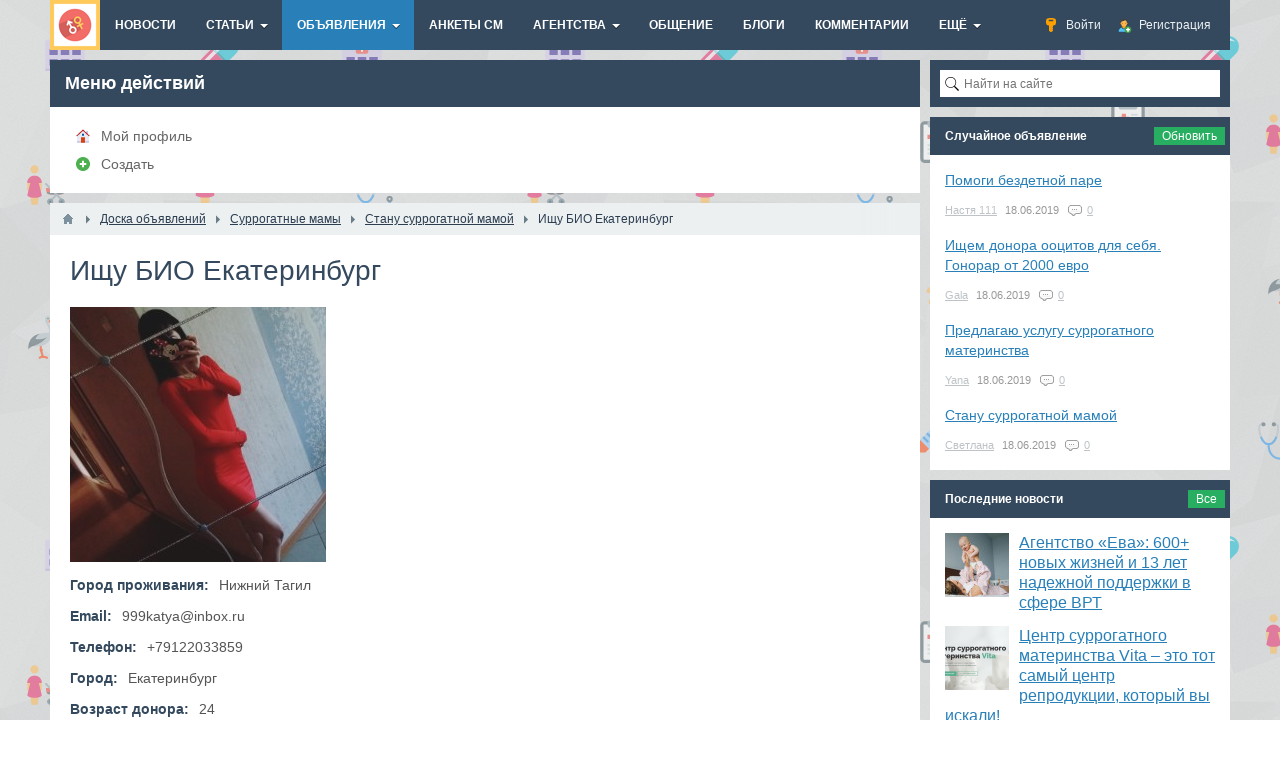

--- FILE ---
content_type: text/html; charset=utf-8
request_url: https://ekoplod.ru/board/2476-ischu-bio-ekaterinburg.html
body_size: 13942
content:
<!DOCTYPE html>
<html>
<head>
    <title>Ищу БИО Екатеринбург — ЭКОплод</title>
    <meta http-equiv="Content-Type" content="text/html; charset=utf-8">
    <meta name="viewport" content="width=device-width, initial-scale=1.0">
                                            
    <!--[if lt IE 9]>
        <script src="//cdnjs.cloudflare.com/ajax/libs/html5shiv/r29/html5.min.js"></script>
        <script src="//cdnjs.cloudflare.com/ajax/libs/livingston-css3-mediaqueries-js/1.0.0/css3-mediaqueries.min.js"></script>
    <![endif]-->
    	<meta name="keywords" content="стуну, группа, 2015гр, детей, крови, абортов, привычек, вредных, замерших, выкидышей">
	<meta name="description" content="Ищу БИО. Стуну сурмамой. Екатеринбург. Переезд не рассматриваю.   Сдавала все анализв в июне и августе 2017г.   Была в программе в цсм. В ноябре будет 24 года.  Двое своих здоровых детей 2013 и 2015гр.">
	<style>a.kfm{text-decoration:none;border:1px solid;padding:5px 10px 5px 30px;border-radius:5px;display:inline-block;background-image:url("/templates/default/images/icons/messages.png");background-repeat:no-repeat;background-position-y:center;background-position-x:10px;}</style>
	<link rel="search" type="application/opensearchdescription+xml" href="/search/opensearch" title="Поиск на ЭКОплод" />
	<link rel="stylesheet" type="text/css" href="/templates/default/css/theme-text.css">
	<link rel="stylesheet" type="text/css" href="/templates/default/css/theme-layout.css">
	<link rel="stylesheet" type="text/css" href="/templates/default/css/theme-gui.css">
	<link rel="stylesheet" type="text/css" href="/templates/default/css/theme-widgets.css">
	<link rel="stylesheet" type="text/css" href="/templates/default/css/theme-content.css">
	<link rel="stylesheet" type="text/css" href="/templates/default/css/theme-modal.css">
	<link rel="stylesheet" type="text/css" href="/templates/default/controllers/groupboard/style.css">
	<link rel="stylesheet" type="text/css" href="/templates/default/css/field_navigation/styles.css">
	<link rel="stylesheet" type="text/css" href="/templates/default/css/updownscroll.css">
	<link rel="stylesheet" type="text/css" href="/templates/default/controllers/relevanter/styles.css">
	<link rel="stylesheet" type="text/css" href="/templates/default/css/random.css">
	<link rel="stylesheet" type="text/css" href="https://ekoplod.ru/instyler/css?uri=board/2476-ischu-bio-ekaterinburg.html">
	<script type="text/javascript" src="/templates/default/js/jquery.js"></script>
	<script type="text/javascript" src="/templates/default/js/jquery-modal.js"></script>
	<script type="text/javascript" src="/templates/default/js/core.js"></script>
	<script type="text/javascript" src="/templates/default/js/modal.js"></script>
	<script type="text/javascript" src="/templates/default/js/jquery-scroll.js"></script>
	<script type="text/javascript" src="/templates/default/js/comments.js"></script>
	<script type="text/javascript" src="/templates/default/js/jquery-cookie.js"></script>
	<script type="text/javascript" src="/templates/default/js/updownscroll.min.js"></script>
	<script type="text/javascript" src="/templates/default/js/rating.js"></script>
	<script type="text/javascript" src="/templates/default/js/random.js"></script>


    <meta name="csrf-token" content="$2y$08$kOy/5j4KjIQdr.2x9R/SrurZ8twaRIlWU6B1MoM19chhAsGPQeGEq" />
    <style>#layout header #logo a, #layout header #logo > span {
    background-image: url("/upload/000/u1/001/52f038f1.png") !important;
}
#body section {
    float: left !important;
}
#body aside {
    float: right !important;
}
#body aside .menu li ul {
    left: auto !important;
    }
@media screen and (max-width: 980px) {
    #layout { width: 98% !important; min-width: 0 !important; }
}
</style>


<script src="https://vk.com/js/api/openapi.js?152" type="text/javascript"></script>
<meta name="yandex-verification" content="5c75d0faa8fb7c0d" />


<script type="text/javascript">!function(){var t=document.createElement("script");t.type="text/javascript",t.async=!0,t.src="https://vk.com/js/api/openapi.js?154",t.onload=function(){VK.Retargeting.Init("VK-RTRG-171702-1hsof"),VK.Retargeting.Hit()},document.head.appendChild(t)}();</script><noscript><img src="https://vk.com/rtrg?p=VK-RTRG-171702-1hsof" style="position:fixed; left:-999px;" alt=""/></noscript>

</head>
<body id="desktop_device_type">

<!-- Yandex.Metrika counter -->
<script type="text/javascript" >
    (function (d, w, c) {
        (w[c] = w[c] || []).push(function() {
            try {
                w.yaCounter25779221 = new Ya.Metrika({
                    id:25779221,
                    clickmap:true,
                    trackLinks:true,
                    accurateTrackBounce:true,
                    webvisor:true
                });
            } catch(e) { }
        });

        var n = d.getElementsByTagName("script")[0],
            s = d.createElement("script"),
            f = function () { n.parentNode.insertBefore(s, n); };
        s.type = "text/javascript";
        s.async = true;
        s.src = "https://mc.yandex.ru/metrika/watch.js";

        if (w.opera == "[object Opera]") {
            d.addEventListener("DOMContentLoaded", f, false);
        } else { f(); }
    })(document, window, "yandex_metrika_callbacks");
</script>
<noscript><div><img src="https://mc.yandex.ru/watch/25779221" style="position:absolute; left:-9999px;" alt="" /></div></noscript>
<!-- /Yandex.Metrika counter -->



    <div id="layout">

        
        <header>
            <div id="logo">
                                    <a href="/"></a>
                            </div>
            <div class="widget_ajax_wrap" id="widget_pos_header"><ul class="menu">

    
    
        
        
        
        <li class="ajax-modal key">
                            <a title="Войти" class="item"  href="/auth/login"  >
                    <span class="wrap">
                        Войти                                            </span>
                </a>
            
            
        
    
        
                    </li>
        
        
        <li class="user_add">
                            <a title="Регистрация" class="item"  href="/auth/register"  >
                    <span class="wrap">
                        Регистрация                                            </span>
                </a>
            
            
        
    
            </li></ul>
    </div>
        </header>

                    <nav>
                <div class="widget_ajax_wrap" id="widget_pos_top"><ul class="menu">

    
    
        
        
        
        <li >
                            <a title="Новости" class="item"  href="/news"  target="_self">
                    <span class="wrap">
                        Новости                                            </span>
                </a>
            
            
        
    
        
                    </li>
        
        
        <li class="folder">
                            <a title="Статьи" class="item"  href="/articles"  target="_self">
                    <span class="wrap">
                        Статьи                                            </span>
                </a>
            
            <ul>
        
    
        
        
        
        <li >
                            <a title="Суррогатное материнство" class="item"  href="/articles/surrogatnoe-materinstvo"  >
                    <span class="wrap">
                        Суррогатное материнство                                            </span>
                </a>
            
            
        
    
        
                    </li>
        
        
        <li >
                            <a title="Донорство ооцитов" class="item"  href="/articles/donorstvo-oocitov"  >
                    <span class="wrap">
                        Донорство ооцитов                                            </span>
                </a>
            
            
        
    
        
                    </li>
        
        
        <li >
                            <a title="Донорство спермы" class="item"  href="/articles/donorstvo-spermy"  >
                    <span class="wrap">
                        Донорство спермы                                            </span>
                </a>
            
            
        
    
                    </li></ul>
        
                    </li>
        
        
        <li class="active folder">
                            <a title="Объявления" class="item"  href="/board"  target="_self">
                    <span class="wrap">
                        Объявления                                            </span>
                </a>
            
            <ul>
        
    
        
        
        
        <li >
                            <a title="Добавить объявление" class="item"  href="/board/add"  target="_self">
                    <span class="wrap">
                        Добавить объявление                                            </span>
                </a>
            
            
        
    
        
                    </li>
        
        
        <li class="folder">
                            <a title="Доноры спермы" class="item"  href="/board/donory-spermy"  >
                    <span class="wrap">
                        Доноры спермы                                            </span>
                </a>
            
            <ul>
        
    
        
        
        
        <li >
                            <a title="Стану донором спермы" class="item"  href="/board/donory-spermy/stanu-donorom-spermy"  >
                    <span class="wrap">
                        Стану донором спермы                                            </span>
                </a>
            
            
        
    
        
                    </li>
        
        
        <li >
                            <a title="Ищу донора спермы" class="item"  href="/board/donory-spermy/ischu-donora-spermy"  >
                    <span class="wrap">
                        Ищу донора спермы                                            </span>
                </a>
            
            
        
    
                    </li></ul>
        
                    </li>
        
        
        <li class="folder">
                            <a title="Доноры яйцеклеток (ооцитов)" class="item"  href="/board/donory-jaicekletok-oocitov"  >
                    <span class="wrap">
                        Доноры яйцеклеток (ооцитов)                                            </span>
                </a>
            
            <ul>
        
    
        
        
        
        <li >
                            <a title="Стану донором яйцеклетки" class="item"  href="/board/donory-jaicekletok-oocitov/stanu-donorom-jaicekletki"  >
                    <span class="wrap">
                        Стану донором яйцеклетки                                            </span>
                </a>
            
            
        
    
        
                    </li>
        
        
        <li >
                            <a title="Ищу донора яйцеклетки" class="item"  href="/board/donory-jaicekletok-oocitov/ischu-donora-jaicekletki"  >
                    <span class="wrap">
                        Ищу донора яйцеклетки                                            </span>
                </a>
            
            
        
    
                    </li></ul>
        
                    </li>
        
        
        <li class="folder">
                            <a title="Суррогатные мамы" class="item"  href="/board/surrogatnye-mamy"  >
                    <span class="wrap">
                        Суррогатные мамы                                            </span>
                </a>
            
            <ul>
        
    
        
        
        
        <li >
                            <a title="Стану суррогатной мамой" class="item"  href="/board/surrogatnye-mamy/stanu-surrogatnoi-mamoi"  >
                    <span class="wrap">
                        Стану суррогатной мамой                                            </span>
                </a>
            
            
        
    
        
                    </li>
        
        
        <li >
                            <a title="Ищу суррогатную маму" class="item"  href="/board/surrogatnye-mamy/ischu-surrogatnuyu-mamu"  >
                    <span class="wrap">
                        Ищу суррогатную маму                                            </span>
                </a>
            
            
        
    
                    </li></ul>
                    </li></ul>
        
                    </li>
        
        
        <li >
                            <a title="Анкеты СМ" class="item"  href="/iforms/surm"  target="_self">
                    <span class="wrap">
                        Анкеты СМ                                            </span>
                </a>
            
            
        
    
        
                    </li>
        
        
        <li class="folder">
                            <a title="Агентства" class="item"  href="/org"  target="_self">
                    <span class="wrap">
                        Агентства                                            </span>
                </a>
            
            <ul>
        
    
        
        
        
        <li >
                            <a title="Алма-Ата" class="item"  href="/org-alma_ata"  target="_self">
                    <span class="wrap">
                        Алма-Ата                                            </span>
                </a>
            
            
        
    
        
                    </li>
        
        
        <li >
                            <a title="Благовещенск" class="item"  href="/org-blagovechensk"  target="_self">
                    <span class="wrap">
                        Благовещенск                                            </span>
                </a>
            
            
        
    
        
                    </li>
        
        
        <li >
                            <a title="Владивосток" class="item"  href="/org-vladivostok"  target="_self">
                    <span class="wrap">
                        Владивосток                                            </span>
                </a>
            
            
        
    
        
                    </li>
        
        
        <li >
                            <a title="Волгоград" class="item"  href="/org-vlg"  target="_self">
                    <span class="wrap">
                        Волгоград                                            </span>
                </a>
            
            
        
    
        
                    </li>
        
        
        <li >
                            <a title="Екатеринбург" class="item"  href="/org-ekb"  target="_self">
                    <span class="wrap">
                        Екатеринбург                                            </span>
                </a>
            
            
        
    
        
                    </li>
        
        
        <li >
                            <a title="Ижевск" class="item"  href="/org-izjevsk"  target="_self">
                    <span class="wrap">
                        Ижевск                                            </span>
                </a>
            
            
        
    
        
                    </li>
        
        
        <li >
                            <a title="Иркутск" class="item"  href="/org-irkutsk"  target="_self">
                    <span class="wrap">
                        Иркутск                                            </span>
                </a>
            
            
        
    
        
                    </li>
        
        
        <li >
                            <a title="Казань" class="item"  href="/org-kazan"  target="_self">
                    <span class="wrap">
                        Казань                                            </span>
                </a>
            
            
        
    
        
                    </li>
        
        
        <li >
                            <a title="Калининград" class="item"  href="/org-kaliningrad"  target="_self">
                    <span class="wrap">
                        Калининград                                            </span>
                </a>
            
            
        
    
        
                    </li>
        
        
        <li >
                            <a title="Киев" class="item"  href="/org-kiev"  target="_self">
                    <span class="wrap">
                        Киев                                            </span>
                </a>
            
            
        
    
        
                    </li>
        
        
        <li >
                            <a title="Краснодар" class="item"  href="/org-krasnodar"  target="_self">
                    <span class="wrap">
                        Краснодар                                            </span>
                </a>
            
            
        
    
        
                    </li>
        
        
        <li >
                            <a title="Москва" class="item"  href="/org-msk"  target="_self">
                    <span class="wrap">
                        Москва                                            </span>
                </a>
            
            
        
    
        
                    </li>
        
        
        <li >
                            <a title="Молодечно" class="item"  href="/org-molodechno"  target="_self">
                    <span class="wrap">
                        Молодечно                                            </span>
                </a>
            
            
        
    
        
                    </li>
        
        
        <li >
                            <a title="Нижний Новгород" class="item"  href="/org-nizjniy_novgorod"  target="_self">
                    <span class="wrap">
                        Нижний Новгород                                            </span>
                </a>
            
            
        
    
        
                    </li>
        
        
        <li >
                            <a title="Оренбург" class="item"  href="/org-orenburg"  target="_self">
                    <span class="wrap">
                        Оренбург                                            </span>
                </a>
            
            
        
    
        
                    </li>
        
        
        <li >
                            <a title="Санкт-Петербург" class="item"  href="/org-spb"  target="_self">
                    <span class="wrap">
                        Санкт-Петербург                                            </span>
                </a>
            
            
        
    
        
                    </li>
        
        
        <li >
                            <a title="Саратов" class="item"  href="/org-saratov"  target="_self">
                    <span class="wrap">
                        Саратов                                            </span>
                </a>
            
            
        
    
        
                    </li>
        
        
        <li >
                            <a title="Ставрополь" class="item"  href="/org-stavropol"  target="_self">
                    <span class="wrap">
                        Ставрополь                                            </span>
                </a>
            
            
        
    
        
                    </li>
        
        
        <li >
                            <a title="Тюмень" class="item"  href="/org-tumen"  target="_self">
                    <span class="wrap">
                        Тюмень                                            </span>
                </a>
            
            
        
    
        
                    </li>
        
        
        <li >
                            <a title="Уфа" class="item"  href="/org-ufa"  target="_self">
                    <span class="wrap">
                        Уфа                                            </span>
                </a>
            
            
        
    
        
                    </li>
        
        
        <li >
                            <a title="Харьков" class="item"  href="/org-kharkov"  target="_self">
                    <span class="wrap">
                        Харьков                                            </span>
                </a>
            
            
        
    
        
                    </li>
        
        
        <li >
                            <a title="Химки" class="item"  href="/org-khimki"  target="_self">
                    <span class="wrap">
                        Химки                                            </span>
                </a>
            
            
        
    
        
                    </li>
        
        
        <li >
                            <a title="Чебоксары" class="item"  href="/org-cheboksary"  target="_self">
                    <span class="wrap">
                        Чебоксары                                            </span>
                </a>
            
            
        
    
                    </li></ul>
        
                    </li>
        
        
        <li >
                            <a title="Общение" class="item"  href="/groups"  target="_self">
                    <span class="wrap">
                        Общение                                            </span>
                </a>
            
            
        
    
        
                    </li>
        
        
        <li >
                            <a title="Блоги" class="item"  href="/posts"  target="_self">
                    <span class="wrap">
                        Блоги                                            </span>
                </a>
            
            
        
    
        
                    </li>
        
        
        <li >
                            <a title="Комментарии" class="item"  href="/comments"  >
                    <span class="wrap">
                        Комментарии                                            </span>
                </a>
            
            
        
    
        
                    </li>
        
        
        <li class="folder more">
                            <a title="Ещё" class="item"  href="javascript:void(0)"  >
                    <span class="wrap">
                        Ещё                                            </span>
                </a>
            
            <ul>
        
    
        
        
        
        <li >
                            <a title="Активность" class="item"  href="/activity"  target="_self">
                    <span class="wrap">
                        Активность                                            </span>
                </a>
            
            
        
    
        
                    </li>
        
        
        <li >
                            <a title="Добавить объявление" class="item"  href="/pages/kak.html"  target="_self">
                    <span class="wrap">
                        Добавить объявление                                            </span>
                </a>
            
            
        
    
            </li></ul>
            </li></ul>
    </div>
            </nav>
        
        <div id="body">

            
            
            <section style="width:870px">

                <div class="widget_ajax_wrap" id="widget_pos_left-top"><div class="widget">
            <h4 class="title">
            Меню действий                    </h4>
        <div class="body">
        <ul class="menu">

    
    
        
        
        
        <li class="profile">
                            <a title="Мой профиль" class="item"  href="/users/0"  target="_self">
                    <span class="wrap">
                        Мой профиль                                            </span>
                </a>
            
            
        
    
        
                    </li>
        
        
        <li class="add">
                            <a title="Создать" class="item"  href="#"  >
                    <span class="wrap">
                        Создать                                            </span>
                </a>
            
            
        
    
            </li></ul>
        </div>
</div></div>

                                    <article >
                                                    <div id="breadcrumbs">
                                <ul>

    <li class="home">
        <a href="/" title="Главная"></a>
    </li>

    
        <li class="sep"></li>

        
            
            <li itemscope itemtype="http://data-vocabulary.org/Breadcrumb">
                                    <a href="/board" itemprop="url"><span itemprop="title">Доска объявлений</span></a>
                            </li>

                            <li class="sep"></li>
            
            
        
            
            <li itemscope itemtype="http://data-vocabulary.org/Breadcrumb">
                                    <a href="/board/surrogatnye-mamy" itemprop="url"><span itemprop="title">Суррогатные мамы</span></a>
                            </li>

                            <li class="sep"></li>
            
            
        
            
            <li itemscope itemtype="http://data-vocabulary.org/Breadcrumb">
                                    <a href="/board/surrogatnye-mamy/stanu-surrogatnoi-mamoi" itemprop="url"><span itemprop="title">Стану суррогатной мамой</span></a>
                            </li>

                            <li class="sep"></li>
            
            
        
            
            <li >
                                    <span>Ищу БИО Екатеринбург</span>
                            </li>

            
            
        
    </ul>                            </div>
                                                <div id="controller_wrap">
    <h1>
        Ищу БИО Екатеринбург            </h1>
        

<div class="content_item board_item">

    
        
        
            
            
                            
                    <div class="field ft_image f_photo auto_field" >
                                                <div class="value"><img src="/upload/019/u1930/6a/e5/ischu-bio-ekaterinburg-photo-normal.jpg"  title="Ищу БИО Екатеринбург" alt="Ищу БИО Екатеринбург"  /></div>
                    </div>

                            
            
        
            
            
                            
                    <div class="field ft_city f_geo auto_field" >
                                                    <div class="title_left">Город проживания: </div>
                                                <div class="value">Нижний Тагил</div>
                    </div>

                
                    <div class="field ft_string f_email auto_field" >
                                                    <div class="title_left">Email: </div>
                                                <div class="value">999katya@inbox.ru</div>
                    </div>

                
                    <div class="field ft_string f_phone auto_field" >
                                                    <div class="title_left">Телефон: </div>
                                                <div class="value">+79122033859</div>
                    </div>

                            
            
        
            
            
                            
                    <div class="field ft_string f_city auto_field" >
                                                    <div class="title_left">Город: </div>
                                                <div class="value">Екатеринбург</div>
                    </div>

                
                    <div class="field ft_number f_price auto_field" >
                                                    <div class="title_left">Возраст донора: </div>
                                                <div class="value">24 </div>
                    </div>

                
                    <div class="field ft_string f_nation auto_field" >
                                                    <div class="title_left">Национальность: </div>
                                                <div class="value">Русская</div>
                    </div>

                
                    <div class="field ft_list f_blood auto_field" >
                                                    <div class="title_left">Группа крови: </div>
                                                <div class="value">B(III) Rh+</div>
                    </div>

                
                    <div class="field ft_number f_height auto_field" >
                                                    <div class="title_left">Рост: </div>
                                                <div class="value">166 см</div>
                    </div>

                
                    <div class="field ft_number f_weight auto_field" >
                                                    <div class="title_left">Вес: </div>
                                                <div class="value">45 кг</div>
                    </div>

                
                    <div class="field ft_string f_eyes auto_field" >
                                                    <div class="title_left">Цвет глаз: </div>
                                                <div class="value">Голубые</div>
                    </div>

                
                    <div class="field ft_string f_hair auto_field" >
                                                    <div class="title_left">Цвет волос: </div>
                                                <div class="value">Русые</div>
                    </div>

                
                    <div class="field ft_checkbox f_children auto_field" >
                                                    <div class="title_left">Есть дети: </div>
                                                <div class="value">Да</div>
                    </div>

                
                    <div class="field ft_text f_content auto_field" >
                                                <div class="value">Ищу БИО. Стуну сурмамой. Екатеринбург. Переезд не рассматриваю. <br/>
Сдавала все анализв в июне и августе 2017г. <br/>
Была в программе в цсм. В ноябре будет 24 года.<br/>
Двое своих здоровых детей 2013 и 2015гр.<br/>
Группа крови 3+<br/>
Без к/с, абортов, выкидышей, замерших.<br/>
Без вредных привычек.<br/>
Алкоголь не переношу, никогда не курила.<br/>
Здоровый образ жизни.<br/>
Здоровое питание.<br/>
Хорошие жилищные условия. <br/>
<br/>
89122033859 пишите вптсаб или вибер<br/>
<br/>
Проживаю за Нижним Тагилом, в маленьком спокойном, с чистым воздухом, гордке.</div>
                    </div>

                
                    <div class="field ft_message f_author auto_field" >
                                                <div class="value"><a href="/auth/login" class="kfm ajax-modal">Написать автору</a></div>
                    </div>

                
                    <div class="field ft_navigation f_nav auto_field" >
                                                <div class="value"><div class="ctype_navigation">
            <div class="previous_ctype_navigation">
            <a href="/board/2484-surmama-dl-vashego-malysha.html" title="Сурмама дл вашего малыша">
                &larr;                     Сурмама дл вашего малыша                            </a>
        </div>
                <div class="next_ctype_navigation">
            <a href="/board/2414-stanu-sur-mamoi-vashemu-malyshu.html" title="Стану сур.мамой Вашему малышу.">
                                    Стану сур.мамой Вашему малышу.                 &rarr;
            </a>
        </div>
    </div></div>
                    </div>

                            
            
        
    
    
    
    
    
    
            <div class="append_html"><!-- Yandex.RTB R-A-273180-3 -->
<div id="yandex_rtb_R-A-273180-3"></div>
<script>
window.yaContextCb.push(()=>{
	Ya.Context.AdvManager.render({
		"blockId": "R-A-273180-3",
		"renderTo": "yandex_rtb_R-A-273180-3"
	})
})
</script></div>
    
            <div class="info_bar">
                                        <div class="bar_item bi_date_pub" title="Дата">
                    <time datetime="2017-10-28T09:35:17+05:00">28.10.2017</time>                </div>
                                                    <div class="bar_item bi_hits" title="Просмотры">
                    2741                </div>
                                        <div class="bar_item bi_user" title="Автор">
                    <a href="/users/1930">Цыганкова Екатерина Александровна</a>                </div>
                                                    <div class="bar_item bi_share">
                <div class="share">
                    <script type="text/javascript" src="//yastatic.net/es5-shims/0.0.2/es5-shims.min.js" charset="utf-8" defer></script>
                    <script type="text/javascript" src="//yastatic.net/share2/share.js" charset="utf-8" defer></script>
                    <div class="ya-share2" data-services="vkontakte,facebook,odnoklassniki,gplus,twitter,viber,whatsapp,telegram" data-size="s"></div>
                </div>
            </div>
                    </div>
    
</div>

    <div id="comments_widget" class="tabs-menu">

    <span id="comments"></span>

    <ul class="tabbed">
                    <li><a href="#tab-icms">Комментарии</a></li>
            </ul>

            <div id="tab-icms" class="tab" >
                <div class="content_list_rss_icon">
        <a href="/rss/feed/comments?tc=content&ts=board&ti=2476">RSS</a>
    </div>

<div id="comments_list">

    
        <div class="no_comments">
            Нет комментариев. Ваш будет первым!        </div>

        
    
    
</div>

<div id="comments_urls" style="display: none"
        data-get-url="/comments/get"
        data-approve-url="/comments/approve"
        data-delete-url="/comments/delete"
        data-refresh-url="/comments/refresh"
        data-track-url="/comments/track"
        data-rate-url="/comments/rate"
></div>

    <div id="comments_add_link">
        <a href="#reply" class="ajaxlink" onclick="return icms.comments.add()">Написать комментарий</a>
    </div>

    <div id="comments_add_form">
                    <div class="preview_box"></div>
            <form action="/comments/submit" method="post">
                <input type="hidden" class="input" name="csrf_token" value="$2y$08$kOy/5j4KjIQdr.2x9R/SrurZ8twaRIlWU6B1MoM19chhAsGPQeGEq" />                <input type="hidden" class="input" name="action" value="add" />                <input type="hidden" class="input" name="id" value="0" />                <input type="hidden" class="input" name="parent_id" value="0" />                <input type="hidden" class="input" name="tc" value="content" />                <input type="hidden" class="input" name="ts" value="board" />                <input type="hidden" class="input" name="ti" value="2476" />                <input type="hidden" class="input" name="tud" value="1930" />                <input type="hidden" class="input" name="timestamp" value="1769536910" />                                                        <div class="author_data">
                        <div class="name field">
                            <label>Ваше имя:</label> <input type="text" class="input" name="author_name" value="" />                        </div>
                        <div class="email field">
                            <label>E-mail для ответов:</label> <input type="text" class="input" name="author_email" value="" />                        </div>
                    </div>
                                <textarea name="content" class="textarea" ></textarea>                <div class="buttons">
                    <input class="button" name="preview" value="Предпросмотр" onclick="icms.comments.preview()" type="button" />                    <input class="button" name="submit" value="Отправить" onclick="icms.comments.submit()" type="button" />                    <input class="button button-cancel" name="cancel" value="Отменить" onclick="icms.comments.restoreForm()" type="button" />                </div>
                <div class="loading">
                    Загрузка...                </div>
            </form>
            </div>

<script type="text/javascript">
    var LANG_SEND = 'Отправить';var LANG_SAVE = 'Сохранить';var LANG_COMMENT_DELETED = 'Комментарий удален';var LANG_COMMENT_DELETE_CONFIRM = 'Удалить комментарий пользователя %s?';var LANG_MODERATION_REFUSE_REASON = 'Укажите причину отклонения';    </script>        </div>
            
</div>
<script type="text/javascript">
    $(function (){
        initTabs('#comments_widget');
    });
</script>
</div>
                    </article>
                
                <div class="widget_ajax_wrap" id="widget_pos_left-bottom"><div class="widget">
            <h4 class="title">
            Другие объявления                            <div class="links">
                                                                <a href="/board">
                            Все                        </a>
                                    </div>
                    </h4>
        <div class="body">
        


<div class="relevants board_list">
			<div class="relevants_list_item cols_2 row-in board_list_item">
			
							
									<div class="photo">
						<a href="/board/747-stanu-surrogatnoi-mamoi-dlja-vashego-malysha-g-ekaterinburg-1.html">
							<img src="/upload/007/u754/000/da42c96b.jpg"  title="Стану суррогатной мамой для вашего малыша. г.Екатеринбург 1 &quot;-&quot;" alt="Стану суррогатной мамой для вашего малыша. г.Екатеринбург 1 &quot;-&quot;"  />						</a>
					</div>
							
							<div class="desc">
											<div class="title">
														<a href="/board/747-stanu-surrogatnoi-mamoi-dlja-vashego-malysha-g-ekaterinburg-1.html">Стану суррогатной мамой для вашего малыша. г.Екатеринбург 1 &quot;-&quot;</a>
						</div>
					
											<div class="description">
														Екатеринбург						</div>
					
				</div>
						
			
			
							
													<div class="info_bar">
																			<div class="bar_item bi_date_pub" title="Дата">
								<time datetime="2016-03-26T21:29:11+05:00">26.03.2016</time>							</div>
																															<div class="bar_item bi_comments">
								<a href="/board/747-stanu-surrogatnoi-mamoi-dlja-vashego-malysha-g-ekaterinburg-1.html#comments" title="Комментарии">14</a>
							</div>
																	</div>
									</div>
			<div class="relevants_list_item cols_2 row-in board_list_item">
			
							
							
							<div class="desc">
											<div class="title">
														<a href="/board/780-surrogatnaja-mama-dlja-vashego-malysha.html">Суррогатная мама для вашего малыша</a>
						</div>
					
											<div class="description">
														Екатеринбург						</div>
					
				</div>
						
			
			
							
													<div class="info_bar">
																			<div class="bar_item bi_date_pub" title="Дата">
								<time datetime="2016-04-04T16:21:39+05:00">04.04.2016</time>							</div>
																															<div class="bar_item bi_comments">
								<a href="/board/780-surrogatnaja-mama-dlja-vashego-malysha.html#comments" title="Комментарии">0</a>
							</div>
																	</div>
									</div>
			<div class="relevants_list_item cols_2 row-in board_list_item">
			
							
									<div class="photo">
						<a href="/board/453-ischu-milyh-moemu-serdcu-bio.html">
							<img src="/upload/004/u463/000/914d50f0.jpg"  title="Ищу милых моему сердцу БИО" alt="Ищу милых моему сердцу БИО"  />						</a>
					</div>
							
							<div class="desc">
											<div class="title">
														<a href="/board/453-ischu-milyh-moemu-serdcu-bio.html">Ищу милых моему сердцу БИО</a>
						</div>
					
											<div class="description">
																				</div>
					
				</div>
						
			
			
							
													<div class="info_bar">
																			<div class="bar_item bi_date_pub" title="Дата">
								<time datetime="2015-10-01T03:13:16+05:00">01.10.2015</time>							</div>
																															<div class="bar_item bi_comments">
								<a href="/board/453-ischu-milyh-moemu-serdcu-bio.html#comments" title="Комментарии">0</a>
							</div>
																	</div>
									</div>
			<div class="relevants_list_item cols_2 row-in board_list_item">
			
							
									<div class="photo">
						<a href="/board/6530-stanu-surmamoi.html">
							<img src="/upload/046/u4619/4c/c8/stanu-surmamoi-photo-small.jpg"  title="Стану сурмамой" alt="Стану сурмамой"  />						</a>
					</div>
							
							<div class="desc">
											<div class="title">
														<a href="/board/6530-stanu-surmamoi.html">Стану сурмамой</a>
						</div>
					
											<div class="description">
														Яхрома						</div>
					
				</div>
						
			
			
							
													<div class="info_bar">
																			<div class="bar_item bi_date_pub" title="Дата">
								<time datetime="2021-04-04T18:12:46+05:00">04.04.2021</time>							</div>
																															<div class="bar_item bi_comments">
								<a href="/board/6530-stanu-surmamoi.html#comments" title="Комментарии">0</a>
							</div>
																	</div>
									</div>
			<div class="relevants_list_item cols_2 row-in board_list_item">
			
							
									<div class="photo">
						<a href="/board/462-surmama-iz-moskvy.html">
							<img src="/upload/004/u405/000/d4144848.jpg"  title="Сурмама из Москвы" alt="Сурмама из Москвы"  />						</a>
					</div>
							
							<div class="desc">
											<div class="title">
														<a href="/board/462-surmama-iz-moskvy.html">Сурмама из Москвы</a>
						</div>
					
											<div class="description">
														Москва						</div>
					
				</div>
						
			
			
							
													<div class="info_bar">
																			<div class="bar_item bi_date_pub" title="Дата">
								<time datetime="2015-10-11T01:35:09+05:00">11.10.2015</time>							</div>
																															<div class="bar_item bi_comments">
								<a href="/board/462-surmama-iz-moskvy.html#comments" title="Комментарии">1</a>
							</div>
																	</div>
									</div>
			<div class="relevants_list_item cols_2 row-in board_list_item">
			
							
									<div class="photo">
						<a href="/board/541-stanu-surrogatnoi-mamoi.html">
							<img src="/upload/004/u405/000/7b79d50d.jpg"  title="стану суррогатной мамой." alt="стану суррогатной мамой."  />						</a>
					</div>
							
							<div class="desc">
											<div class="title">
														<a href="/board/541-stanu-surrogatnoi-mamoi.html">стану суррогатной мамой.</a>
						</div>
					
											<div class="description">
														Москва						</div>
					
				</div>
						
			
			
							
													<div class="info_bar">
																			<div class="bar_item bi_date_pub" title="Дата">
								<time datetime="2015-12-03T00:46:22+05:00">03.12.2015</time>							</div>
																															<div class="bar_item bi_comments">
								<a href="/board/541-stanu-surrogatnoi-mamoi.html#comments" title="Комментарии">1</a>
							</div>
																	</div>
									</div>
	</div>

    </div>
</div><div class="widget">
        <div class="body">
        <div class="widget_html_block"><!-- Yandex Native Ads C-A-273180-5 -->
<div id="id-C-A-273180-5"></div>
<script>window.yaContextCb.push(()=>{
  Ya.Context.AdvManager.renderWidget({
    renderTo: 'id-C-A-273180-5',
    blockId: 'C-A-273180-5'
  })
})</script></div>

    </div>
</div><div class="widget">
            <h4 class="title">
            Последние объявления                            <div class="links">
                                                                <a href="/board">
                            Все                        </a>
                                    </div>
                    </h4>
        <div class="body columns-2">
        
    <div class="widget_content_list">
        
            
            <div class="item">
                                <div class="info">
                    <div class="title">
                                                    <a href="/board/7226-uslugi-donora-spermy.html">Услуги донора спермы</a>
                                                                    </div>
                                                                <div class="details">
                            <span class="author">
                                <a href="/users/6419">Кетов дмитрий</a>
                                                            </span>
                            <span class="date">
                                3 месяца назад                            </span>
                                                            <span class="comments">
                                                                            <a href="/board/7226-uslugi-donora-spermy.html#comments" title="Комментарии">
                                            0                                        </a>
                                                                    </span>
                                                    </div>
                                    </div>
            </div>

        
            
            <div class="item">
                                <div class="info">
                    <div class="title">
                                                    <a href="/board/7225-ischu-surmamu-2-5-mln.html">Ищу сурмаму 2,5 млн</a>
                                                                    </div>
                                                                <div class="details">
                            <span class="author">
                                <a href="/users/6398">Суррогатное материнство</a>
                                                            </span>
                            <span class="date">
                                3 месяца назад                            </span>
                                                            <span class="comments">
                                                                            <a href="/board/7225-ischu-surmamu-2-5-mln.html#comments" title="Комментарии">
                                            0                                        </a>
                                                                    </span>
                                                    </div>
                                    </div>
            </div>

        
            
            <div class="item">
                                <div class="info">
                    <div class="title">
                                                    <a href="/board/7224-ischu-donora-spermy-obo-vsyom-dogovorimsja.html">Ищу донора спермы. Обо всём договоримся</a>
                                                                    </div>
                                                                <div class="details">
                            <span class="author">
                                <a href="/users/6482">Вишнева Яна Андреевна</a>
                                                            </span>
                            <span class="date">
                                3 месяца назад                            </span>
                                                            <span class="comments">
                                                                            <a href="/board/7224-ischu-donora-spermy-obo-vsyom-dogovorimsja.html#comments" title="Комментарии">
                                            1                                        </a>
                                                                    </span>
                                                    </div>
                                    </div>
            </div>

        
            
            <div class="item">
                                <div class="info">
                    <div class="title">
                                                    <a href="/board/7223-stanu-donorom-jaicekletok.html">Стану донором яйцеклеток</a>
                                                                    </div>
                                                                <div class="details">
                            <span class="author">
                                <a href="/users/6480">Кондракова Полина Сергеевна</a>
                                                            </span>
                            <span class="date">
                                4 месяца назад                            </span>
                                                            <span class="comments">
                                                                            <a href="/board/7223-stanu-donorom-jaicekletok.html#comments" title="Комментарии">
                                            1                                        </a>
                                                                    </span>
                                                    </div>
                                    </div>
            </div>

        
            
            <div class="item">
                                <div class="info">
                    <div class="title">
                                                    <a href="/board/7222-donorm-spermy-moskva-i-mo.html">Донорм спермы. Москва и МО</a>
                                                                    </div>
                                                                <div class="details">
                            <span class="author">
                                <a href="/users/6479">Мироненко Даниил Алексеевич</a>
                                                            </span>
                            <span class="date">
                                4 месяца назад                            </span>
                                                            <span class="comments">
                                                                            <a href="/board/7222-donorm-spermy-moskva-i-mo.html#comments" title="Комментарии">
                                            2                                        </a>
                                                                    </span>
                                                    </div>
                                    </div>
            </div>

        
            
            <div class="item">
                                <div class="info">
                    <div class="title">
                                                    <a href="/board/7221-pomosch-v-zachatii-oplachu-eko.html">Помощь в зачатии оплачу ЭКО</a>
                                                                    </div>
                                                                <div class="details">
                            <span class="author">
                                <a href="/users/4702">Сокол Антон Алексеевич</a>
                                                            </span>
                            <span class="date">
                                4 месяца назад                            </span>
                                                            <span class="comments">
                                                                            <a href="/board/7221-pomosch-v-zachatii-oplachu-eko.html#comments" title="Комментарии">
                                            0                                        </a>
                                                                    </span>
                                                    </div>
                                    </div>
            </div>

        
            
            <div class="item">
                                <div class="info">
                    <div class="title">
                                                    <a href="/board/7220-ischu-muzhchinu-dlja-zachatija-i-soroditelstva.html">Ищу мужчину для зачатия и сородительства</a>
                                                                    </div>
                                                                <div class="details">
                            <span class="author">
                                <a href="/users/6476">Ольга</a>
                                                            </span>
                            <span class="date">
                                4 месяца назад                            </span>
                                                            <span class="comments">
                                                                            <a href="/board/7220-ischu-muzhchinu-dlja-zachatija-i-soroditelstva.html#comments" title="Комментарии">
                                            1                                        </a>
                                                                    </span>
                                                    </div>
                                    </div>
            </div>

        
            
            <div class="item">
                                <div class="info">
                    <div class="title">
                                                    <a href="/board/7219-ischu-surrogatnuyu-mat.html">ищу суррогатную мать</a>
                                                                    </div>
                                                                <div class="details">
                            <span class="author">
                                <a href="/users/6475">тарасевич дмитрий вячеславович</a>
                                                            </span>
                            <span class="date">
                                4 месяца назад                            </span>
                                                            <span class="comments">
                                                                            <a href="/board/7219-ischu-surrogatnuyu-mat.html#comments" title="Комментарии">
                                            0                                        </a>
                                                                    </span>
                                                    </div>
                                    </div>
            </div>

        
            
            <div class="item">
                                <div class="info">
                    <div class="title">
                                                    <a href="/board/7218-hochu-stat-mnogodetnym-otcom.html">Хочу стать многодетным отцом.</a>
                                                                    </div>
                                                                <div class="details">
                            <span class="author">
                                <a href="/users/4689">Виталий Александрович</a>
                                                            </span>
                            <span class="date">
                                4 месяца назад                            </span>
                                                            <span class="comments">
                                                                            <a href="/board/7218-hochu-stat-mnogodetnym-otcom.html#comments" title="Комментарии">
                                            0                                        </a>
                                                                    </span>
                                                    </div>
                                    </div>
            </div>

        
            
            <div class="item">
                                <div class="info">
                    <div class="title">
                                                    <a href="/board/7217-bio-roditeli-ischut-surmamu.html">Био родители ищут сурмаму</a>
                                                                    </div>
                                                                <div class="details">
                            <span class="author">
                                <a href="/users/6357">Алиса 2025</a>
                                                            </span>
                            <span class="date">
                                4 месяца назад                            </span>
                                                            <span class="comments">
                                                                            <a href="/board/7217-bio-roditeli-ischut-surmamu.html#comments" title="Комментарии">
                                            0                                        </a>
                                                                    </span>
                                                    </div>
                                    </div>
            </div>

            </div>

    </div>
</div><div class="widget">
            <h4 class="title">
            Статьи по теме                            <div class="links">
                                                                <a href="/articles">
                            Все                        </a>
                                    </div>
                    </h4>
        <div class="body">
        
    <div class="widget_content_list tiles-big">
        
            
            <div class="item">
                                    <div class="image">
                                                    <a style="background-image:url('/upload/000/u1/56/fe/b94605d1.jpg')" href="/articles/63-koronavirus-i-zamorozka-jaicekletok.html"></a>
                                            </div>
                                <div class="info">
                                        <div class="title">
                                                    <a href="/articles/63-koronavirus-i-zamorozka-jaicekletok.html">Коронавирус и заморозка яйцеклеток</a>
                                                                    </div>
                                            <div class="teaser">
                                                            Паника, связанная с покупкой как можно большего количества туалетных рулонов, все еще продолжается по всему миру, однако в Нью-Йорке появилась новая паника, так как некоторые женщины, которые боятся, что их шансы на материнство могут оказаться под угрозой, и что время против них, спешат заморозить свои яйцеклетки.                                                     </div>
                                    </div>
            </div>

        
            
            <div class="item">
                                    <div class="image">
                                                    <a style="background-image:url('/upload/000/u1/1d/6c/muzhskoe-besplodie-i-koronavirus-foto-normal.jpg')" href="/articles/62-muzhskoe-besplodie-i-koronavirus.html"></a>
                                            </div>
                                <div class="info">
                                        <div class="title">
                                                    <a href="/articles/62-muzhskoe-besplodie-i-koronavirus.html">​Мужское бесплодие и коронавирус</a>
                                                                    </div>
                                            <div class="teaser">
                                                            Если Вы в настоящее время боретесь с бесплодием или проходили лечение до начала эпидемии, возможно, у вы слышали&nbsp;о том, что вирус Covid-19 может привести к бесплодию у мужчин.                                                     </div>
                                    </div>
            </div>

        
            
            <div class="item">
                                    <div class="image">
                                                    <a style="background-image:url('/upload/012/u1295/98/6d/surrogatnoe-materinstvo-kak-ustanovit-otcovstvo-foto-normal.jpg')" href="/articles/61-surrogatnoe-materinstvo-kak-ustanovit-otcovstvo.html"></a>
                                            </div>
                                <div class="info">
                                        <div class="title">
                                                    <a href="/articles/61-surrogatnoe-materinstvo-kak-ustanovit-otcovstvo.html">Суррогатное материнство: как установить отцовство</a>
                                                                    </div>
                                            <div class="teaser">
                                                            При сотрудничестве суррматери с биологическими родителями, согласно правилам, женщина передает родившегося ребенка им. Это происходит после оформления всех необходимых бумаг о передаче прав.&nbsp;                                                     </div>
                                    </div>
            </div>

        
            
            <div class="item">
                                    <div class="image">
                                                    <a style="background-image:url('/upload/012/u1295/cb/5b/otlozhennoe-materinstvo-i-otcovstvo-svoevremennaja-zabota-o-rozhd.jpg')" href="/articles/60-otlozhennoe-materinstvo-i-otcovstvo-svoevremennaja-zabota-o-rozhdenii-zdorovyh-detei.html"></a>
                                            </div>
                                <div class="info">
                                        <div class="title">
                                                    <a href="/articles/60-otlozhennoe-materinstvo-i-otcovstvo-svoevremennaja-zabota-o-rozhdenii-zdorovyh-detei.html">Отложенное материнство и отцовство – своевременная забота о рождении здоровых детей</a>
                                                                    </div>
                                            <div class="teaser">
                                                              	Автор:&nbsp;Цораева Юлия Руслановна, врач гинеколог-репродуктолог сети Центров репродукции и генетики Нова Клиник                                                     </div>
                                    </div>
            </div>

            </div>

    </div>
</div></div>

            </section>

                            <aside>
                    <div class="widget_ajax_wrap" id="widget_pos_right-top"><div class="widget">
        <div class="body">
        <div class="widget_search">
    <form action="/search" method="get">
        <input type="text" class="input" name="q" value="" placeholder="Найти на сайте" />    </form>
</div>
    </div>
</div><div class="widget">
            <h4 class="title">
            Случайное объявление                            <div class="links">
                                                                <a href="/#refresh" id="rnd_refresh_1339" onclick="icms.random.getNext(1339); return false">
                            Обновить                        </a>
                                    </div>
                    </h4>
        <div class="body">
        

    <div id="content-random-1339" class="widget_content_random" data-id="1339">

        <ul class="column">

            
            <li>

                
                <div class="rnd_item">

                                        <div class="info">

                        <div class="title">
                            <a href="/board/4803-pomogi-bezdetnoi-pare.html">Помоги бездетной паре</a>
                                                    </div>

                        

                                                    <div class="details">
                                <span class="author">
                                    <a href="/users/2378">Настя 111</a>
                                </span>
                                <span class="date">
                                    18.06.2019                                </span>
                                                                    <span class="comments">
                                        <a href="/board/4803-pomogi-bezdetnoi-pare.html#comments" title="Комментарии">0</a>
                                    </span>
                                                            </div>
                                            </div>
                </div>
            <!-- </li> -->
            
            <li>

                
                <div class="rnd_item">

                                        <div class="info">

                        <div class="title">
                            <a href="/board/4800-ischem-donora-oocitov-dlja-sebja-gonorar-ot-2000-evro.html">Ищем донора ооцитов для себя. Гонорар от 2000 евро</a>
                                                    </div>

                        

                                                    <div class="details">
                                <span class="author">
                                    <a href="/users/3007">Gala</a>
                                </span>
                                <span class="date">
                                    18.06.2019                                </span>
                                                                    <span class="comments">
                                        <a href="/board/4800-ischem-donora-oocitov-dlja-sebja-gonorar-ot-2000-evro.html#comments" title="Комментарии">0</a>
                                    </span>
                                                            </div>
                                            </div>
                </div>
            <!-- </li> -->
            
            <li>

                
                <div class="rnd_item">

                                        <div class="info">

                        <div class="title">
                            <a href="/board/4801-predlagayu-uslugu-surrogatnogo-materinstva.html">Предлагаю услугу суррогатного материнства</a>
                                                    </div>

                        

                                                    <div class="details">
                                <span class="author">
                                    <a href="/users/1952">Yana</a>
                                </span>
                                <span class="date">
                                    18.06.2019                                </span>
                                                                    <span class="comments">
                                        <a href="/board/4801-predlagayu-uslugu-surrogatnogo-materinstva.html#comments" title="Комментарии">0</a>
                                    </span>
                                                            </div>
                                            </div>
                </div>
            <!-- </li> -->
            
            <li>

                
                <div class="rnd_item">

                                        <div class="info">

                        <div class="title">
                            <a href="/board/4802-stanu-surrogatnoi-mamoi.html">Стану суррогатной мамой</a>
                                                    </div>

                        

                                                    <div class="details">
                                <span class="author">
                                    <a href="/users/3054">Светлана</a>
                                </span>
                                <span class="date">
                                    18.06.2019                                </span>
                                                                    <span class="comments">
                                        <a href="/board/4802-stanu-surrogatnoi-mamoi.html#comments" title="Комментарии">0</a>
                                    </span>
                                                            </div>
                                            </div>
                </div>
            <!-- </li> -->
                    </ul>
        <div class="clear-fix"></div>
        <div id="rnd_data_1339" style="display: none"
             data-url="/item_random"
             data-ctype-name="board"
             data-dataset-id="0"
             data-cat-id="1"
             data-item-id="4800"
             data-amount-items="4"
             data-image-field=""
             data-teaser-field=""
             data-teaser-max-length="0"
             data-is-comments="1">
        </div>
    </div>

<script type="text/javascript">
    icms.random.smartColumns(1339); //запускаем функцию после загрузки страницы

    $(document).ready(function(){

        var wd_el = $("#content-random-1339").closest(".widget_tabbed");

        if (wd_el.length>0) {
            $(".tabs ul li>a", wd_el).each(function(indx, el){
                if ($(el).data('id')==1339) {
                    $(el).on("click", function(){
                        icms.random.smartColumns(1339);
                    });
                }
            });
        }

            });

    $(window).resize(function () { //запускаем функцию после каждого изменения размера экрана
        var li_el = $("#content-random-1339 ul.column li");
        li_el.css({ "margin-bottom" : ""});
        $(".rnd_item", li_el).css({ "margin-right" : ""});

        icms.random.smartColumns(1339);
    });
</script>

    </div>
</div></div>
                    <div class="widget_ajax_wrap" id="widget_pos_right-center"><div class="widget">
            <h4 class="title">
            Последние новости                            <div class="links">
                                                                <a href="/news">
                            Все                        </a>
                                    </div>
                    </h4>
        <div class="body">
        
    <div class="widget_content_list">
        
            
            <div class="item">
                                    <div class="image">
                                                    <a href="/news/228-agentstvo-eva-600-novyh-zhiznei-i-13-let-nadezhnoi-podderzhki-v-sfere-vrt.html"><img src="/upload/000/u1/d2/bd/agentstvo-eva-600-novyh-zhiznei-i-13-let-nadezhnoi-podderzhki-v.jpeg"  title="Агентство «Ева»: 600+ новых жизней и 13 лет надежной поддержки в сфере ВРТ" alt="Агентство «Ева»: 600+ новых жизней и 13 лет надежной поддержки в сфере ВРТ"  /></a>
                                            </div>
                                <div class="info">
                    <div class="title">
                                                    <a href="/news/228-agentstvo-eva-600-novyh-zhiznei-i-13-let-nadezhnoi-podderzhki-v-sfere-vrt.html">Агентство «Ева»: 600+ новых жизней и 13 лет надежной поддержки в сфере ВРТ</a>
                                                                    </div>
                                                        </div>
            </div>

        
            
            <div class="item">
                                    <div class="image">
                                                    <a href="/news/227-centr-surrogatnogo-materinstva-vita-eto-tot-samyi-centr-reprodukcii-kotoryi-vy-iskali.html"><img src="/upload/000/u1/af/d1/centr-surrogatnogo-materinstva-vita-eto-tot-samyi-centr-repro.png"  title="​Центр суррогатного материнства Vita – это тот самый центр репродукции, который вы искали!" alt="​Центр суррогатного материнства Vita – это тот самый центр репродукции, который вы искали!"  /></a>
                                            </div>
                                <div class="info">
                    <div class="title">
                                                    <a href="/news/227-centr-surrogatnogo-materinstva-vita-eto-tot-samyi-centr-reprodukcii-kotoryi-vy-iskali.html">​Центр суррогатного материнства Vita – это тот самый центр репродукции, который вы искали!</a>
                                                                    </div>
                                                        </div>
            </div>

        
            
            <div class="item">
                                <div class="info">
                    <div class="title">
                                                    <a href="/news/226-v-gosdume-obsudjat-predlozhenija-o-polnom-zaprete-surrogatnogo-materinstva.html">В Госдуме обсудят предложения о полном запрете суррогатного материнства</a>
                                                                    </div>
                                                        </div>
            </div>

        
            
            <div class="item">
                                    <div class="image">
                                                    <a href="/news/225-koronavirus-i-besplodie-vlijanie-na-reproduktivnuyu-sposobnost.html"><img src="/upload/000/u1/6e/76/koronavirus-i-besplodie-vlijanie-na-reproduktivnuyu-sposobnost-p.jpg"  title="Коронавирус и бесплодие: влияние на репродуктивную способность" alt="Коронавирус и бесплодие: влияние на репродуктивную способность"  /></a>
                                            </div>
                                <div class="info">
                    <div class="title">
                                                    <a href="/news/225-koronavirus-i-besplodie-vlijanie-na-reproduktivnuyu-sposobnost.html">Коронавирус и бесплодие: влияние на репродуктивную способность</a>
                                                                    </div>
                                                        </div>
            </div>

            </div>

    </div>
</div></div>
                    <div class="widget_ajax_wrap" id="widget_pos_right-bottom"><div class="widget">
            <h4 class="title">
            Вконтакте                    </h4>
        <div class="body net_wid">
        <div class="widget_html_block"><script type="text/javascript" src="https://vk.com/js/api/openapi.js?160"></script>

<!-- VK Widget -->
<div id="vk_groups"></div>
<script type="text/javascript">
VK.Widgets.Group("vk_groups", {mode: 3, width: "auto", height: "250"}, 35694679);
</script></div>

    </div>
</div><div class="widget">
        <div class="body">
        <div class="widget_text_block"><h2 style="text-align: center;">Чаты в Telegram</h2><h3 style="text-align: center;"><a href="https://t.me/+V02lQMhmT35lOWIy">Клуб Суррогатного Материнства</a> </h3><h3 style="text-align: center;"><a href="https://t.me/+5ExzmPdfXM42ZWYy">Клуб Донорства Яйцеклеток</a> </h3><h3 style="text-align: center;"><a href="https://t.me/+2a1sehwwKWpmNTYy">Клуб Донорства Спермы</a></h3></div>

    </div>
</div><div class="widget">
            <h4 class="title">
            Недавно вы смотрели                    </h4>
        <div class="body">
        <style>
.item .info .ctype{
float:right;
font-size:12px;
}
.item .info .ctype a{
padding: 2px 8px;
background: #27ae60;
color: #fff;
font-size: 12px;
font-weight: normal;
text-decoration: none;
margin-top: -2px;
}
.item .info .ctype a:hover{
    background:#2ecc71;
}
.item .info .date {
font-size:12px;
}
</style>
    <div class="widget_content_list">
        
            
            <div class="item">
                                <div class="info">
                                    <div class="ctype">
                        <a href="/board">Объявления</a>
                    </div>
                                           <span class="date">
                                Только что                            </span>

                    <div class="title">
                        <a href="/board/2476-ischu-bio-ekaterinburg.html">Ищу БИО Екатеринбург</a>
                                            </div>
                                            <div class="teaser">
                                                            Ищу БИО. Стуну сурмамой. Екатеринбург. Переезд не рассматриваю.                                                    </div>
                                                        </div>
            </div>

            </div>

    </div>
</div>
<svg style="position: absolute;" height="0" width="0" xmlns="http://www.w3.org/2000/svg">
    <defs>
                    <symbol id="icon-up" viewBox="0 0 24 24">
                <path d="M12 8l-6 6 1.41 1.41L12 10.83l4.59 4.58L18 14z"/>
                <path d="M0 0h24v24H0z" fill="none"/>
            </symbol>
            <symbol id="icon-down" viewBox="0 0 24 24">
                <path d="M16.59 8.59L12 13.17 7.41 8.59 6 10l6 6 6-6z"/>
                <path d="M0 0h24v24H0z" fill="none"/>
            </symbol>
                    </defs>
</svg>

<a href="#" class="btn-scroll-up hi-icon hidden " id="btn-scroll" title="Наверх">
    <svg class="btn-scroll-up-icon"><use xlink:href="#icon-up"></use></svg>
</a>

<script>
    icms.updownscroll.setOptions({
        title: {
            up:     "Наверх",
            down:   "Вниз"
        },

        view: {
            shape:              "square",
            size:               50,
            is_heigh:           false,
            btn_color:          "#34495E",
            btn_color_hover:    "#27AE60",
            icon_color:         "#FFFFFF",
            icon_color_hover:   "#FFFFFF"
        },

        position: {
                                                
                        right: "15px",            bottom: "50px",                    },

        distance:       40,
        scroll_speed:   600,
        z_index:        99
    });
</script></div>
                </aside>
            
        </div>

        
        <footer>
            <ul>
                <li id="copyright">
                    <a href="/">
                        ЭКОплод — Имеются противопоказания, обязательно проконсультируйтесь с врачом. + 18</a>
                    &copy;
                    2026                </li>
                <li id="info">

                                    </li>
                <li id="nav">
                    <div class="widget_ajax_wrap" id="widget_pos_footer"><ul class="menu">

    
    
        
        
        
        <li >
                            <a title="О проекте" class="item"  href="/pages/about.html"  >
                    <span class="wrap">
                        О проекте                                            </span>
                </a>
            
            
        
    
        
                    </li>
        
        
        <li >
                            <a title="Правила сайта" class="item"  href="/pages/rules.html"  >
                    <span class="wrap">
                        Правила сайта                                            </span>
                </a>
            
            
        
    
        
                    </li>
        
        
        <li >
                            <a title="Digital-агентство Supermed.pro" class="item"  href="http://supermed.pro/"  target="_blank">
                    <span class="wrap">
                        Digital-агентство Supermed.pro                                            </span>
                </a>
            
            
        
    
            </li></ul>
    </div>
                </li>
            </ul>
        </footer>

    </div>


<!--     <div style="display: none;">
<div class="box-modal" id="boxyes" >
<noindex>
<div class="box-modal_close arcticmodal-close">X</div>
<a target="_blank" href="https://surmoms.com/" >
<img src="https://ekoplod.ru/upload/banner2.png">
</a>

</noindex>
</div>
</div>
	<script src="/arcticmodal/jquery.arcticmodal.js"></script>
		<script src="//yandex.st/jquery/cookie/1.0/jquery.cookie.min.js"></script>
		<link rel="stylesheet" href="/arcticmodal/jquery.arcticmodal.css">
        <link rel="stylesheet" href="/arcticmodal/themes/simple.css">
<script type="text/javascript" >

    // var first_show = new Date();
    // var inter      = 0;

  //  function show_modal_first(){
  //      if (!jQuery.cookie('was1')) {

//            window.dataLayer = window.dataLayer || [];
    //        window.dataLayer.push({'event' : 'popupShow' });

    //        jQuery('#boxyes').arcticmodal({
  //              closeOnOverlayClick: true,
  //              closeOnEsc: true
  //          });
  //          var date = new Date();
  //          var minutes = 1800;
  //              date.setTime(date.getTime() + (minutes * 60 * 1000));
  //              jQuery.cookie('was1', true, {
  //                  expires: date,
  //                  path: '/'
  //              });
  //      }
  //  }


jQuery(document).ready(function() {
if (jQuery.cookie('fstart') == null){
        first_show = new Date();
        var minutes = 0.1;
        first_show.setTime(first_show.getTime() + (minutes * 60 * 1000));

        var date = new Date();
        var minutes = 1800;
        date.setTime(date.getTime() + (minutes * 60 * 1000));
        jQuery.cookie('fstart', first_show.getTime(), {
            expires: date,
            path: '/'
        });
		setInterval(function(){show_modal_first(),1000});
    }

})
	</script> -->
	</body>
</html>


--- FILE ---
content_type: text/css
request_url: https://ekoplod.ru/templates/default/css/field_navigation/styles.css
body_size: 400
content:
.ctype_navigation {
    overflow: hidden;
}
.next_ctype_navigation {
    float: right;
    border-left: 5px solid #FFF;
}
.previous_ctype_navigation {
    float: left;
    border-right: 15px solid #FFF;
}
.previous_ctype_navigation, .next_ctype_navigation {
    width: 50%;
    box-sizing: border-box;
    overflow: hidden;
    background-color: #ecf0f1;
}
.ctype_navigation > div:last-child {
    width: 100%;
}
.ctype_navigation .previous_ctype_navigation + .next_ctype_navigation {
    width: 50%;
}
.previous_ctype_navigation a, .next_ctype_navigation a {
    display: block;
    padding: 10px 20px;
    text-decoration: none;
    overflow: hidden;
    text-overflow: ellipsis;
    white-space: nowrap;
    color: #2c3e50;
    text-align: center;
}
.previous_ctype_navigation a:hover, .next_ctype_navigation a:hover {
    background: #dfe6e8;
}
@media screen and (max-width: 480px) {
    .previous_ctype_navigation, .next_ctype_navigation {
        width: 100%;
        border: none;
        margin: 0 0 5px;
    }
    .ctype_navigation .previous_ctype_navigation + .next_ctype_navigation {
        width: 100%;
        margin: 0;
    }
}